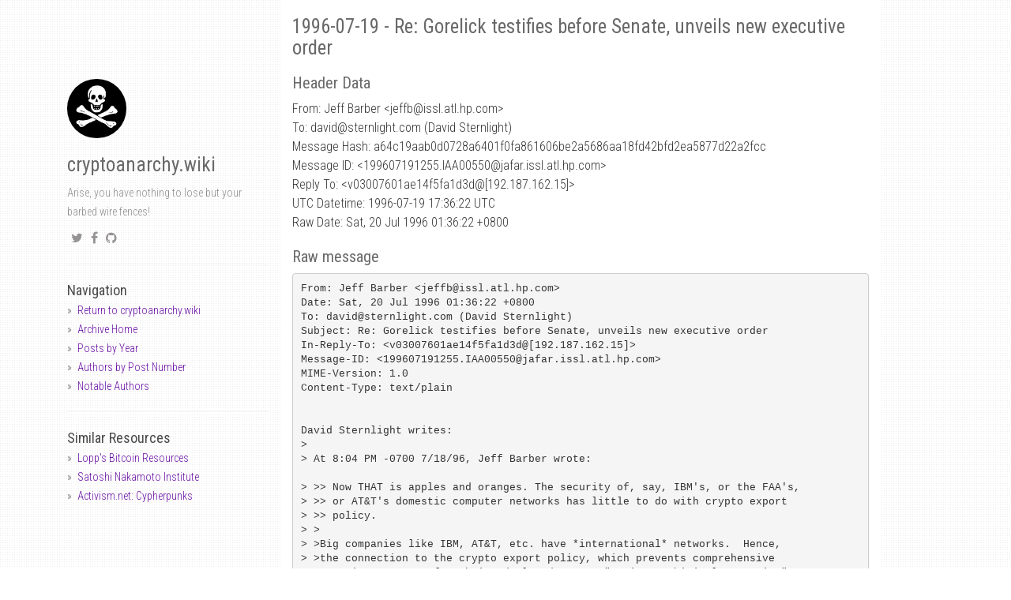

--- FILE ---
content_type: text/html; charset=utf-8
request_url: https://mailing-list-archive.cryptoanarchy.wiki/archive/1996/07/a64c19aab0d0728a6401f0fa861606be2a5686aa18fd42bfd2ea5877d22a2fcc/
body_size: 5972
content:
<!DOCTYPE html><html><head><meta charset="utf-8"><meta http-equiv="X-UA-Compatible" content="IE=edge,chrome=1"><meta name="viewport" content="width=device-width, initial-scale=1"><link rel="shortcut icon" href="/static/img/favicons/favicon.ico" /><link rel="apple-touch-icon" sizes="57x57" href="/static/img/favicons/apple-icon-57x57.png"><link rel="apple-touch-icon" sizes="60x60" href="/static/img/favicons/apple-icon-60x60.png"><link rel="apple-touch-icon" sizes="72x72" href="/static/img/favicons/apple-icon-72x72.png"><link rel="apple-touch-icon" sizes="76x76" href="/static/img/favicons/apple-icon-76x76.png"><link rel="apple-touch-icon" sizes="114x114" href="/static/img/favicons/apple-icon-114x114.png"><link rel="apple-touch-icon" sizes="120x120" href="/static/img/favicons/apple-icon-120x120.png"><link rel="apple-touch-icon" sizes="144x144" href="/static/img/favicons/apple-icon-144x144.png"><link rel="apple-touch-icon" sizes="152x152" href="/static/img/favicons/apple-icon-152x152.png"><link rel="apple-touch-icon" sizes="180x180" href="/static/img/favicons/apple-icon-180x180.png"><link rel="icon" type="image/png" sizes="192x192" href="/static/img/favicons/android-icon-192x192.png"><link rel="icon" type="image/png" sizes="32x32" href="/static/img/favicons/favicon-32x32.png"><link rel="icon" type="image/png" sizes="96x96" href="/static/img/favicons/favicon-96x96.png"><link rel="icon" type="image/png" sizes="16x16" href="/static/img/favicons/favicon-16x16.png"><link rel="manifest" href="/manifest.json"><meta name="msapplication-TileColor" content="#ffffff"><meta name="msapplication-TileImage" content="/ms-icon-144x144.png"><meta name="theme-color" content="#ffffff"><title>cryptoanarchy.wiki - Cypherpunks Mailing List Archive</title><meta name="author" content="cryptoanarchy.wiki" /><meta name="description" content="A64c19aab0d0728a6401f0fa861606be2a5686aa18fd42bfd2ea5877d22a2fcc" /><meta name="keywords" content="A64c19aab0d0728a6401f0fa861606be2a5686aa18fd42bfd2ea5877d22a2fcc, cryptoanarchy.wiki - Cypherpunks Mailing List Archive, " /><link rel="alternate" type="application/rss+xml" title="RSS" href="/feed.xml"><meta content="" property="fb:app_id"><meta content="cryptoanarchy.wiki - Cypherpunks Mailing List Archive" property="og:site_name"><meta content="A64c19aab0d0728a6401f0fa861606be2a5686aa18fd42bfd2ea5877d22a2fcc" property="og:title"><meta content="article" property="og:type"><meta content="Arise, you have nothing to lose but your barbed wire fences!" property="og:description"><meta content="http://localhost:4000/archive/1996/07/a64c19aab0d0728a6401f0fa861606be2a5686aa18fd42bfd2ea5877d22a2fcc/" property="og:url"><meta content="2018-06-27T00:58:45+02:00" property="article:published_time"><meta content="http://localhost:4000/about/" property="article:author"><meta content="http://localhost:4000/static/img/avatar.jpg" property="og:image"><meta name="twitter:card" content="summary"><meta name="twitter:site" content="@_cryptoanarchy"><meta name="twitter:creator" content="@_cryptoanarchy"><meta name="twitter:title" content="A64c19aab0d0728a6401f0fa861606be2a5686aa18fd42bfd2ea5877d22a2fcc"><meta name="twitter:url" content="http://localhost:4000/archive/1996/07/a64c19aab0d0728a6401f0fa861606be2a5686aa18fd42bfd2ea5877d22a2fcc/"><meta name="twitter:description" content="Arise, you have nothing to lose but your barbed wire fences!"><link href="https://maxcdn.bootstrapcdn.com/font-awesome/4.6.3/css/font-awesome.min.css" rel="stylesheet" integrity="sha384-T8Gy5hrqNKT+hzMclPo118YTQO6cYprQmhrYwIiQ/3axmI1hQomh7Ud2hPOy8SP1" crossorigin="anonymous"><link rel="stylesheet" href="/static/css/syntax.css"><link href="/static/css/bootstrap.min.css" rel="stylesheet"><link href="https://fonts.googleapis.com/css?family=Roboto+Condensed:400,300italic,300,400italic,700&amp;subset=latin,latin-ext" rel="stylesheet" type="text/css"><link rel="stylesheet" href="/static/css/super-search.css"><link rel="stylesheet" href="/static/css/thickbox.css"><link rel="stylesheet" href="/static/css/projects.css"><link rel="stylesheet" href="/static/css/main.css"><body><div class="container"><div class="col-sm-3"><div class="fixed-condition"> <a href="/"><img class="profile-avatar" src="/static/img/avatar.jpg" height="75px" width="75px" /></a><h1 class="author-name"><a href="/">cryptoanarchy.wiki</a></h1><div class="profile-about"> Arise, you have nothing to lose but your barbed wire fences!</div><div class="social"><ul><li><a href="https://twitter.com/_cryptoanarchy" target="_blank"><i class="fa fa-twitter"></i></a><li><a href="https://www.facebook.com/cryptoanarchy.wiki" target="_blank"><i class="fa fa-facebook"></i></a><li><a href="https://github.com/cryptoanarchywiki" target="_blank"><i class="fa fa-github"></i></a></ul></div><hr /><ul class="sidebar-nav"> <strong>Navigation</strong><li><a href="https://cryptoanarchy.wiki">Return to cryptoanarchy.wiki</a><li><a href="/">Archive Home</a><li><a href="/archive/">Posts by Year</a><li><a href="/authors/by-posts/">Authors by Post Number</a><li><a href="/authors/notable/">Notable Authors</a></ul><hr><ul class="sidebar-nav"> <strong>Similar Resources</strong><li><a class="about" href="https://lopp.net/bitcoin.html" target="_blank">Lopp's Bitcoin Resources</a><li><a class="about" href="https://nakamotoinstitute.org/" target="_blank">Satoshi Nakamoto Institute</a><li><a class="about" href="https://www.activism.net/cypherpunk/" target="_blank">Activism.net: Cypherpunks</a></ul></div></div><div class="col-sm-8 col-offset-1 main-layout"><h1 id="1996-07-19---re-gorelick-testifies-before-senate-unveils-new-executive-order">1996-07-19 - Re: Gorelick testifies before Senate, unveils new executive order</h1><h2 id="header-data">Header Data</h2><p>From: Jeff Barber &lt;jeffb<span>@</span>issl.atl.hp.com&gt;<br /> To: david@sternlight.com (David Sternlight)<br /> Message Hash: a64c19aab0d0728a6401f0fa861606be2a5686aa18fd42bfd2ea5877d22a2fcc<br /> Message ID: &lt;199607191255.IAA00550@jafar.issl.atl.hp.com&gt;<br /> Reply To: &lt;v03007601ae14f5fa1d3d@[192.187.162.15]&gt;<br /> UTC Datetime: 1996-07-19 17:36:22 UTC<br /> Raw Date: Sat, 20 Jul 1996 01:36:22 +0800<br /><h2 id="raw-message">Raw message</h2><div class="highlighter-rouge"><div class="highlight"><pre class="highlight"><code>From: Jeff Barber &lt;jeffb@issl.atl.hp.com&gt;
Date: Sat, 20 Jul 1996 01:36:22 +0800
To: david@sternlight.com (David Sternlight)
Subject: Re: Gorelick testifies before Senate, unveils new executive order
In-Reply-To: &lt;v03007601ae14f5fa1d3d@[192.187.162.15]&gt;
Message-ID: &lt;199607191255.IAA00550@jafar.issl.atl.hp.com&gt;
MIME-Version: 1.0
Content-Type: text/plain


David Sternlight writes:
&gt; 
&gt; At 8:04 PM -0700 7/18/96, Jeff Barber wrote:

&gt; &gt;&gt; Now THAT is apples and oranges. The security of, say, IBM's, or the FAA's,
&gt; &gt;&gt; or AT&amp;T's domestic computer networks has little to do with crypto export
&gt; &gt;&gt; policy.
&gt; &gt;
&gt; &gt;Big companies like IBM, AT&amp;T, etc. have *international* networks.  Hence,
&gt; &gt;the connection to the crypto export policy, which prevents comprehensive
&gt; &gt;security programs from being deployed.  As a "senior techinical executive"
&gt; &gt;(oxymoron alert) to Fortune 50 companies, I assume you know that and are
&gt; &gt;simply choosing to ignore it for the sake of your current argument.
&gt; 
&gt; There are exceptions to ITAR for this purpose (overseas offices of US
&gt; companies). In addition, like the argument that we shouldn't jail anyone
&gt; until all social evils are cured, your argument fails. IBM can secure their
&gt; domestic network (at least) without having to secure their global network.
&gt; As for your suggestion that I am special pleading, that's just unsupported
&gt; defamation. I suppressed nothing--it is you who are omitting the facts I
&gt; mention just above. Only a fool would accuse another of special pleading
&gt; when the possibility the accuser doesn't understand the argument, or have
&gt; all the data exists. If you have any integrity you'll apologize.

Yeah, right.  You clearly chose not to address the requirements of
international company networks in your argument.  You admit that such
companies have international networks, and that you knew it.  It was
obviously relevant and you could have and should have addressed it.
The fact that you chose not to speaks to your own lack of integrity.
To gain the upper hand in the argument is clearly your supreme objective;
any point that doesn't fit the argument is simply not addressed.


&gt; &gt;&gt; &gt;Putting the government in charge of fixing security problems is likely
&gt; &gt;&gt; &gt;to result in an infrastructure optimized for surveillance, as we've seen
&gt; &gt;&gt; &gt;with other government-sponsored initiatives (Clipper, DigitalTelephony,
&gt; &gt;&gt; &gt;etc.).
&gt; &gt;&gt;
&gt; &gt;&gt; The subject matter of the Commission's inquiry has more to do with
&gt; &gt;&gt; authentication than message encryption, and more to do with infrastructure
&gt; &gt;&gt; and network security. And as it happens there is no problem getting export
&gt; &gt;&gt; licenses for authentication-only software with as secure a key as you like
&gt; &gt;&gt; and no escrow. RIPEM/SIG did it years ago. You aren't even on the same page
&gt; &gt;&gt; as this issue.
&gt; &gt;
&gt; &gt;There is more to security than authentication, as I'm sure you also know
&gt; &gt;but are choosing to ignore.
&gt; 
&gt; Another attempt to accuse, read minds, and impute motives. We're talking
&gt; about securing networks such as communications, transportation, and power,
&gt; against hacker attacks. Authentication is the core, not encryption. A main
&gt; problem is the spoofer instructing the network to self-destruct. Long-key
&gt; authentication can address this when coupled with the safeguarding of keys.
&gt; and some system precautions not related to encryption.

In the last round, you mentioned financial networks.  You conveniently
left those out here.  I argue that these as well as others require
encryption.  Again, the fact that you fail to exclude any "inconvenient"
scenarios in whatever happens to be the matter under discussion destroys
your credibility (well, it would have, if you had any amongst the members
of this list).


&gt; &gt; Authentication alone may suffice in some
&gt; &gt;situations but clearly not all.
&gt; 
&gt; So what? What part of "more to do with....than" don't you understand? I
&gt; never said "all"--that's a straw man to try to shift the ground of the
&gt; discussion rather than attempting a direct refutation.

On the contrary, you are the one who responds to each objection by 
pointing out that there is at least one situation where the current
regulations do not completely rule out solutions.  As one who has dealt
with security problems in the trenches, I have been involved in numerous
attempts to tiptoe through the mine-field of crypto regulations in search
of solutions.  I would prefer not to have to do so as it's a huge waste
of my time, and my (and everyone else's) money and other resources.


&gt; &gt;&gt; Again, you are trying to fight a different battle in the wrong arena.
&gt; &gt;&gt; This isn't about your ability to encrypt your traffic. It's about securing
&gt; &gt;&gt; the domestic infrastructure against information warfare. I know this is
&gt; &gt;&gt; beginning to sound tiresome, but you'd better do your homework.

&gt; &gt;  This isn't a different battle, though; it's all interwoven.
&gt; 
&gt; So what? Everything is connected to everything else.

Ouch, David, stop it.  Once again, I'm skewered by your rapier wit.


&gt; &gt;I don't want the government responsible for "securing the domestic
&gt; &gt;infrastructure..." for the same reason that I don't want them telling
&gt; &gt;me where or to whom I can sell crypto.

&gt; &gt;  They haven't any right to, IMO,
&gt; 
&gt; Read the Constitution.

I have.  News flash for David: not everyone agrees on the meaning of
various clauses in the Constitution.  Believe it or not, reasonable
people hold opinions that differ from the gospel-according-to-Sternlight.
The constitution means whatever the Supreme Court says it means and
that changes from time to time even though the constitution generally
does not.


&gt; &gt;and besides, I don't trust them to look out for my interests.
&gt; 
&gt; At least some of one's interests we might both agree. There's the old joke
&gt; "I'm from Washington and I'm here to help you."

Unfortunately, you seem to believe them most of the time, and want us
to believe them too in this case, while I choose to believe them rarely
if ever.


As this debate has now deteriorated to the "Sternlight claims
defamation, demands apology" point, and the substantive content is
quickly approaching zero, I'll try to make this my last post.  (List
breathes collective sigh of relief.)


-- Jeff





</code></pre></div></div><h2 id="thread">Thread</h2><ul><li><p>Return to <a href="/archive/1996/07">July 1996</a><li>Return to “<a href="/authors/alan_horowitz_alanh_at_infi_net_">Alan Horowitz &lt;alanh<span>@</span>infi.net&gt;</a>”<li>Return to “<a href="/authors/david_lesher_wb8foz_at_nrk_com_">David Lesher &lt;wb8foz<span>@</span>nrk.com&gt;</a>”<li>Return to “<a href="/authors/david_sternlight_david_at_sternlight_com_">David Sternlight &lt;david<span>@</span>sternlight.com&gt;</a>”<li>Return to “<a href="/authors/declan_mccullagh_declan_at_eff_org_">Declan McCullagh &lt;declan<span>@</span>eff.org&gt;</a>”<li>Return to “<a href="/authors/dlv_at_bwalk_dm_com_dr_dimitri_vulis_kotm_">dlv<span>@</span>bwalk.dm.com (Dr.Dimitri Vulis KOTM)</a>”<li><p>Return to “<a href="/authors/jeff_barber_jeffb_at_issl_atl_hp_com_">Jeff Barber &lt;jeffb<span>@</span>issl.atl.hp.com&gt;</a>”<li>1996-07-18 (Thu, 18 Jul 1996 13:51:23 +0800) - <a href="/archive/1996/07/4414b50eea9d7a53f99d3e2ad7d036380b18fcce2f4968be986538faed3336de">Gorelick testifies before Senate, unveils new executive order</a> - <em>Declan McCullagh &lt;declan@eff.org&gt;</em><ul><li>1996-07-18 (Thu, 18 Jul 1996 21:02:10 +0800) - <a href="/archive/1996/07/dd6afe5c75485ca5119a525e898617c7c6d7639bd810bb4b5555ed1ade323df8">Re: Gorelick testifies before Senate, unveils new executive order</a> - <em>David Sternlight &lt;david@sternlight.com&gt;</em><ul><li>1996-07-18 (Fri, 19 Jul 1996 03:37:01 +0800) - <a href="/archive/1996/07/da33c0215f4099e1c9670699db181234e8e342e95653f366979f752660f27f47">Re: Gorelick testifies before Senate, unveils new executive order</a> - <em>Jeff Barber &lt;jeffb@issl.atl.hp.com&gt;</em><li>1996-07-19 (Fri, 19 Jul 1996 09:59:21 +0800) - <a href="/archive/1996/07/0cb821c6f65253461e2e9add071ce968115c1eec32ccc5c42bc02e26ff3deccf">Re: Gorelick testifies before Senate, unveils new executive order</a> - <em>David Sternlight &lt;david@sternlight.com&gt;</em><ul><li>1996-07-19 (Fri, 19 Jul 1996 12:17:19 +0800) - <a href="/archive/1996/07/a1d448f6ee6767988837ed56e62ff266efc290cd04eabc4d611dbf823a754c32">Re: Gorelick testifies before Senate, unveils new executive order</a> - <em>David Sternlight &lt;david@sternlight.com&gt;</em><ul><li>1996-07-19 (Fri, 19 Jul 1996 15:07:37 +0800) - <a href="/archive/1996/07/6820c02122d1b3471fe0c0c8b78ab1b601e3ef7d2e3d379e9330b66891738604">Re: Gorelick testifies before Senate, unveils new executive order</a> - <em>Jeff Barber &lt;jeffb@issl.atl.hp.com&gt;</em><li>1996-07-19 (Fri, 19 Jul 1996 15:26:22 +0800) - <a href="/archive/1996/07/283422ffa5e2fbc12de3e4f186ab6a77f02e418b3cf43e18bf3754a15cf1e5fc">Re: Gorelick testifies before Senate, unveils new executive order</a> - <em>Alan Horowitz &lt;alanh@infi.net&gt;</em><li>1996-07-19 (Fri, 19 Jul 1996 23:53:40 +0800) - <a href="/archive/1996/07/9859c56b96405185f3ef2ae07fd9bc71b9dea230d9ce5b422a93a9db08c589e0">Re: Gorelick testifies before Senate, unveils new executive order</a> - <em>David Sternlight &lt;david@sternlight.com&gt;</em><ul><li>1996-07-19 (Sat, 20 Jul 1996 01:36:22 +0800) - Re: Gorelick testifies before Senate, unveils new executive order - <em>Jeff Barber &lt;jeffb@issl.atl.hp.com&gt;</em><ul><li>1996-07-20 (Sat, 20 Jul 1996 12:39:26 +0800) - <a href="/archive/1996/07/0d594fea54ca9e34c89092266a6dbe076d92387a8fc0b0efe43e08e42f0bc7a0">Re: Gorelick testifies before Senate, unveils new executive order</a> - <em>Alan Horowitz &lt;alanh@infi.net&gt;</em><ul><li>1996-07-20 (Sat, 20 Jul 1996 23:50:06 +0800) - <a href="/archive/1996/07/299bf6f33b79cfda278445520d2459675de7b472954b571a9753cc7b9f854d71">Re: Gorelick testifies before Senate, unveils new executive order</a> - <em>dlv@bwalk.dm.com (Dr.Dimitri Vulis KOTM)</em><li>1996-07-20 (Sun, 21 Jul 1996 00:29:56 +0800) - <a href="/archive/1996/07/51a54f81476f2ed187f5c002955eb1ff6aa91135adac28b6db39d4e1ebea2cf8">Re: Gorelick testifies before Senate, unveils new executive order</a> - <em>David Lesher &lt;wb8foz@nrk.com&gt;</em></ul></ul><li>1996-07-20 (Sat, 20 Jul 1996 20:30:52 +0800) - <a href="/archive/1996/07/bbc2e82483c8fa7fe147b3e146883d9f8f0e622418a733f64dde879018e0b7ef">Re: Gorelick testifies before Senate, unveils new executive order</a> - <em>David Sternlight &lt;david@sternlight.com&gt;</em></ul></ul><li>1996-07-19 (Fri, 19 Jul 1996 12:53:42 +0800) - <a href="/archive/1996/07/e92930badc5d693532bfb68e43904cbd88520ab38d9b954863d4f2ba17130219">Re: Gorelick testifies before Senate, unveils new executive order</a> - <em>Jeff Barber &lt;jeffb@issl.atl.hp.com&gt;</em></ul></ul></ul></ul><footer> - <a href="https://github.com/cryptoanarchywiki/mailing-list-archive">https://github.com/cryptoanarchywiki/mailing-list-archive</a></footer></div></div><script src="//ajax.googleapis.com/ajax/libs/jquery/1.11.0/jquery.min.js"></script> <script src="//code.jquery.com/jquery-migrate-1.2.1.min.js"></script> <script src="/static/js/bootstrap.min.js"></script> <script src="/static/js/super-search.js"></script> <script src="/static/js/thickbox-compressed.js"></script> <script src="/static/js/projects.js"></script>
